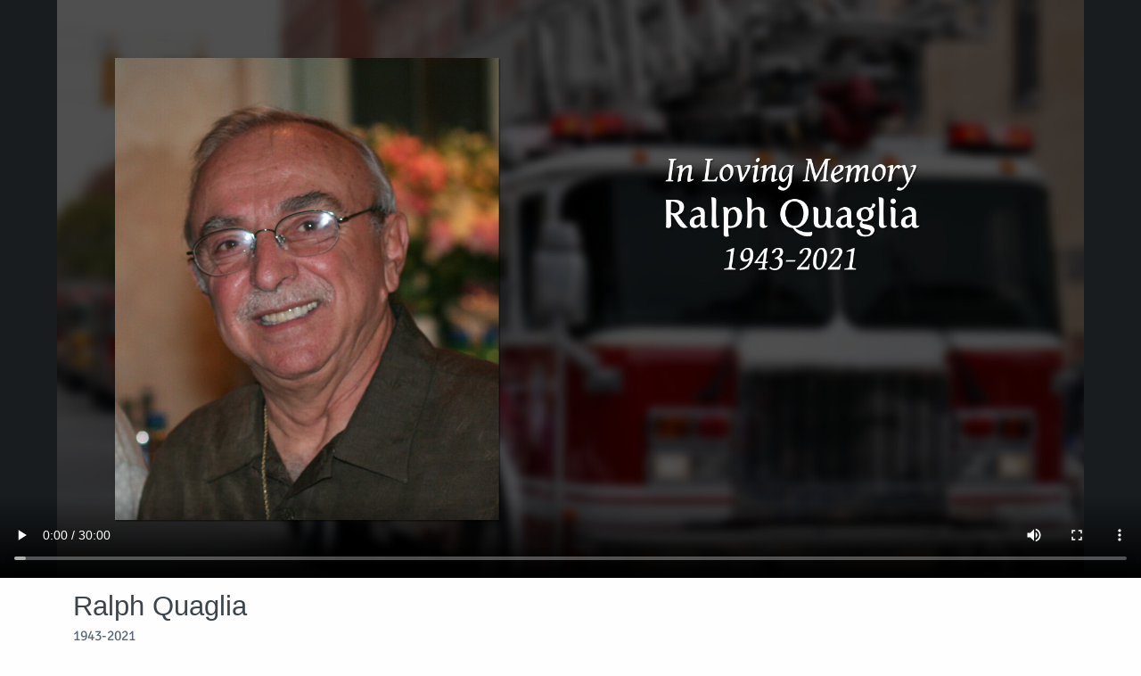

--- FILE ---
content_type: text/html; charset=utf-8
request_url: https://www.tributeslides.com/tributes/show/TGWBXRT8FJDG6DSD
body_size: 1410
content:
<!DOCTYPE html>
<html>
<head>
<meta name="csrf-param" content="authenticity_token" />
<meta name="csrf-token" content="1W6k40sxD6mzOxX0sbYP6QwMwoBptdKC8iwqncnykmmKbhasOINeshuhT9YYo0kR-ZCGrnx-fmWc2HZBI9dFTg" />
<meta charset='utf-8'>
<meta content='width=device-width, initial-scale=1.0' name='viewport'>
<title>Ralph Quaglia - Tribute Video</title>
<link href='/img/O.png' rel='icon' type='image/png'>
<meta content='Ralph Quaglia Video' property='og:title'>
<meta content='video.other' property='og:type'>
<meta content='https://www.tributeslides.com/tributes/show/TGWBXRT8FJDG6DSD' property='og:url'>
<meta content='https://www.tributeslides.com/tributes/cover/TGWBXRT8FJDG6DSD/47134689a53bc5e0bc044a12e2798417' property='og:image'>
<meta content='1920' property='og:image:width'>
<meta content='1080' property='og:image:height'>
<meta content='TributeSlides' property='og:site_name'>
<meta content='Watch the video for Ralph Quaglia' property='og:description'>
<meta content='en_US' property='og:locale'>
<meta content='https://www.tributeslides.com/tributes/video/TGWBXRT8FJDG6DSD/DGX2SC463KL3X84M' property='og:video'>
<meta content='https://www.tributeslides.com/tributes/video/TGWBXRT8FJDG6DSD/DGX2SC463KL3X84M' property='og:video:secure_url'>
<meta content='video/mp4' property='og:video:type'>
<meta content='848' property='og:video:width'>
<meta content='480' property='og:video:height'>
<script src="https://static.tributeslides.com/js/jquery.js?_=1617603749"></script>
<link rel="stylesheet" href="https://static.tributeslides.com/css/theme_guide/foundation.css?_=1617603748" media="all" />
<link rel="stylesheet" href="https://static.tributeslides.com/css/viewer.css?_=1617603748" media="all" />
<meta content='noindex' name='robots'>

</head>
<body>
<script nonce="POVk+k6SStzcJACDydBrPg==">
  // detect iframe and give better version of page
  if( window.self !== window.top ) {
    window.location = "\/videos\/embedded_video\/TGWBXRT8FJDG6DSD";
  }
</script>
<div class='video-row'>
<video controls='' controlslist='nodownload' id='html5_video' poster='https://www2.tributeslides.com/derivatives/Video/2-3/poster/qMf0EAZ1dSOT2OQxebd7NQ.jpg?enc=45rx-Ld5dpTmP4sX7KdcxQ'>
<source src='https://tukios.s3.us-west-001.backblazeb2.com/videos.web/846c56d61b6d257d346b7a5113ab1fb8.mp4' type='video/mp4'>
<source src='https://tukios.s3.amazonaws.com/videos.web/846c56d61b6d257d346b7a5113ab1fb8.mp4' type='video/mp4'>
Your browser does not support video embedded in HTML5.
</video>
</div>
<div class='action-area'>
<div class='row column'>
<div class='float-left'>
<h3 class='video-title'>Ralph Quaglia</h3>
<p class='video-subtitle'>1943-2021</p>
<p class='video-sponsor'>
Brought to you by
<a href='http://www.applebee-mcphillips.com'>Applebee-McPhillips FH Inc</a>
</p>
</div>
</div>
<script nonce="POVk+k6SStzcJACDydBrPg==">
  $('#html5_video').on('contextmenu', function(e) { e.preventDefault(); } );
  
  setTimeout( incrementViewCount, 10000 );
  
  function incrementViewCount()
  {
    $.ajax({
      type: 'POST',
        url: "/videos/increment_count/TGWBXRT8FJDG6DSD",
        data: {
          embedded: 0,
          referer: document.referrer
        }
    });
  }
</script>
</div>
</body>

</html>
